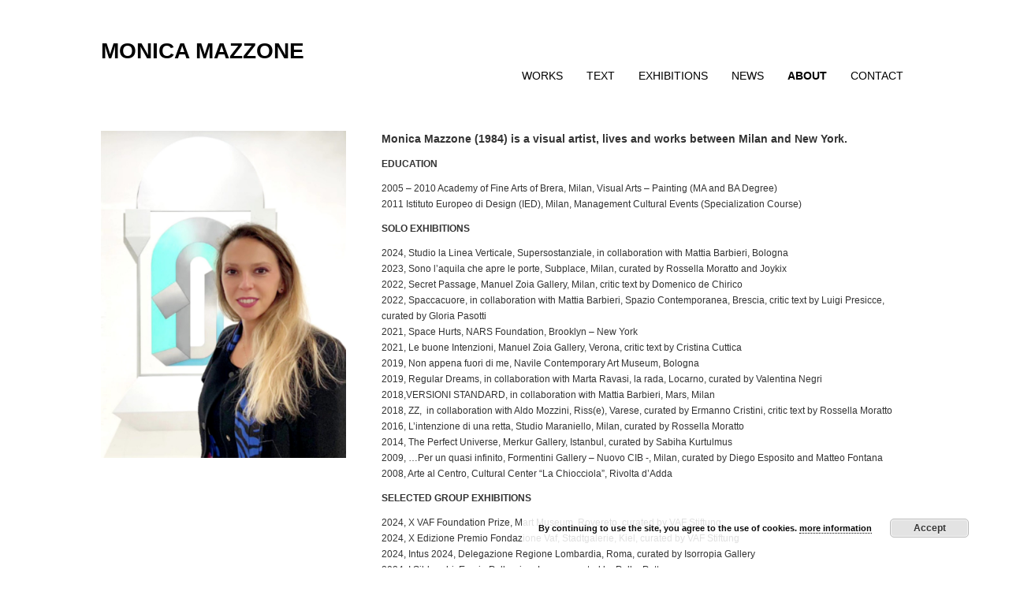

--- FILE ---
content_type: text/html; charset=UTF-8
request_url: http://www.monicamazzone.com/about/
body_size: 8505
content:
<!DOCTYPE html>
<!--[if IEMobile 7 ]><html class="no-js iem7" manifest="default.appcache?v=1"><![endif]-->
<!--[if lt IE 7 ]><html class="no-js ie6" ><![endif]-->
<!--[if IE 7 ]><html class="no-js ie7" ><![endif]-->
<!--[if IE 8 ]><html class="no-js ie8" ><![endif]-->
<!--[if gte IE 8 | (gt IEMobile 7) ]><html class="no-js ie8"><![endif]-->
<!--[if !(IEMobile)|!(IE)]><!--><html class="no-js"><!--<![endif]-->
	<head>
		<meta charset="UTF-8" />
		<meta http-equiv="X-UA-Compatible" content="IE=edge,chrome=1">
		<meta name="viewport" content="width=device-width, initial-scale=1.0">
		<link rel="pingback" href="http://www.monicamazzone.com/xmlrpc.php" />
		<title>ABOUT - Monica Mazzone</title>
<meta name='robots' content='max-image-preview:large' />

<!-- This site is optimized with the Yoast SEO plugin v9.0.2 - https://yoast.com/wordpress/plugins/seo/ -->
<meta name="description" content="Monica Mazzone CV"/>
<link rel="canonical" href="http://www.monicamazzone.com/about/" />
<meta property="og:locale" content="en_US" />
<meta property="og:type" content="article" />
<meta property="og:title" content="ABOUT - Monica Mazzone" />
<meta property="og:description" content="Monica Mazzone CV" />
<meta property="og:url" content="http://www.monicamazzone.com/about/" />
<meta property="og:site_name" content="Monica Mazzone" />
<meta property="article:publisher" content="https://www.facebook.com/profile.php?id=100012302948183" />
<meta property="og:image" content="http://www.monicamazzone.com/wp-content/uploads/2016/07/page0-1000-full.jpg" />
<meta name="twitter:card" content="summary" />
<meta name="twitter:description" content="Monica Mazzone CV" />
<meta name="twitter:title" content="ABOUT - Monica Mazzone" />
<meta name="twitter:image" content="http://www.monicamazzone.com/wp-content/uploads/2016/07/page0-1000-full.jpg" />
<script type='application/ld+json'>{"@context":"https:\/\/schema.org","@type":"Person","url":"http:\/\/www.monicamazzone.com\/","sameAs":["https:\/\/www.facebook.com\/profile.php?id=100012302948183","https:\/\/www.instagram.com\/monicamazzone_artist\/"],"@id":"#person","name":"Monica Mazzone"}</script>
<!-- / Yoast SEO plugin. -->

<link rel='dns-prefetch' href='//ajax.googleapis.com' />
<link rel='stylesheet' id='wp-block-library-css' href='http://www.monicamazzone.com/wp-includes/css/dist/block-library/style.min.css?ver=6.2.2' type='text/css' media='all' />
<link rel='stylesheet' id='classic-theme-styles-css' href='http://www.monicamazzone.com/wp-includes/css/classic-themes.min.css?ver=6.2.2' type='text/css' media='all' />
<style id='global-styles-inline-css' type='text/css'>
body{--wp--preset--color--black: #000000;--wp--preset--color--cyan-bluish-gray: #abb8c3;--wp--preset--color--white: #ffffff;--wp--preset--color--pale-pink: #f78da7;--wp--preset--color--vivid-red: #cf2e2e;--wp--preset--color--luminous-vivid-orange: #ff6900;--wp--preset--color--luminous-vivid-amber: #fcb900;--wp--preset--color--light-green-cyan: #7bdcb5;--wp--preset--color--vivid-green-cyan: #00d084;--wp--preset--color--pale-cyan-blue: #8ed1fc;--wp--preset--color--vivid-cyan-blue: #0693e3;--wp--preset--color--vivid-purple: #9b51e0;--wp--preset--gradient--vivid-cyan-blue-to-vivid-purple: linear-gradient(135deg,rgba(6,147,227,1) 0%,rgb(155,81,224) 100%);--wp--preset--gradient--light-green-cyan-to-vivid-green-cyan: linear-gradient(135deg,rgb(122,220,180) 0%,rgb(0,208,130) 100%);--wp--preset--gradient--luminous-vivid-amber-to-luminous-vivid-orange: linear-gradient(135deg,rgba(252,185,0,1) 0%,rgba(255,105,0,1) 100%);--wp--preset--gradient--luminous-vivid-orange-to-vivid-red: linear-gradient(135deg,rgba(255,105,0,1) 0%,rgb(207,46,46) 100%);--wp--preset--gradient--very-light-gray-to-cyan-bluish-gray: linear-gradient(135deg,rgb(238,238,238) 0%,rgb(169,184,195) 100%);--wp--preset--gradient--cool-to-warm-spectrum: linear-gradient(135deg,rgb(74,234,220) 0%,rgb(151,120,209) 20%,rgb(207,42,186) 40%,rgb(238,44,130) 60%,rgb(251,105,98) 80%,rgb(254,248,76) 100%);--wp--preset--gradient--blush-light-purple: linear-gradient(135deg,rgb(255,206,236) 0%,rgb(152,150,240) 100%);--wp--preset--gradient--blush-bordeaux: linear-gradient(135deg,rgb(254,205,165) 0%,rgb(254,45,45) 50%,rgb(107,0,62) 100%);--wp--preset--gradient--luminous-dusk: linear-gradient(135deg,rgb(255,203,112) 0%,rgb(199,81,192) 50%,rgb(65,88,208) 100%);--wp--preset--gradient--pale-ocean: linear-gradient(135deg,rgb(255,245,203) 0%,rgb(182,227,212) 50%,rgb(51,167,181) 100%);--wp--preset--gradient--electric-grass: linear-gradient(135deg,rgb(202,248,128) 0%,rgb(113,206,126) 100%);--wp--preset--gradient--midnight: linear-gradient(135deg,rgb(2,3,129) 0%,rgb(40,116,252) 100%);--wp--preset--duotone--dark-grayscale: url('#wp-duotone-dark-grayscale');--wp--preset--duotone--grayscale: url('#wp-duotone-grayscale');--wp--preset--duotone--purple-yellow: url('#wp-duotone-purple-yellow');--wp--preset--duotone--blue-red: url('#wp-duotone-blue-red');--wp--preset--duotone--midnight: url('#wp-duotone-midnight');--wp--preset--duotone--magenta-yellow: url('#wp-duotone-magenta-yellow');--wp--preset--duotone--purple-green: url('#wp-duotone-purple-green');--wp--preset--duotone--blue-orange: url('#wp-duotone-blue-orange');--wp--preset--font-size--small: 13px;--wp--preset--font-size--medium: 20px;--wp--preset--font-size--large: 36px;--wp--preset--font-size--x-large: 42px;--wp--preset--spacing--20: 0.44rem;--wp--preset--spacing--30: 0.67rem;--wp--preset--spacing--40: 1rem;--wp--preset--spacing--50: 1.5rem;--wp--preset--spacing--60: 2.25rem;--wp--preset--spacing--70: 3.38rem;--wp--preset--spacing--80: 5.06rem;--wp--preset--shadow--natural: 6px 6px 9px rgba(0, 0, 0, 0.2);--wp--preset--shadow--deep: 12px 12px 50px rgba(0, 0, 0, 0.4);--wp--preset--shadow--sharp: 6px 6px 0px rgba(0, 0, 0, 0.2);--wp--preset--shadow--outlined: 6px 6px 0px -3px rgba(255, 255, 255, 1), 6px 6px rgba(0, 0, 0, 1);--wp--preset--shadow--crisp: 6px 6px 0px rgba(0, 0, 0, 1);}:where(.is-layout-flex){gap: 0.5em;}body .is-layout-flow > .alignleft{float: left;margin-inline-start: 0;margin-inline-end: 2em;}body .is-layout-flow > .alignright{float: right;margin-inline-start: 2em;margin-inline-end: 0;}body .is-layout-flow > .aligncenter{margin-left: auto !important;margin-right: auto !important;}body .is-layout-constrained > .alignleft{float: left;margin-inline-start: 0;margin-inline-end: 2em;}body .is-layout-constrained > .alignright{float: right;margin-inline-start: 2em;margin-inline-end: 0;}body .is-layout-constrained > .aligncenter{margin-left: auto !important;margin-right: auto !important;}body .is-layout-constrained > :where(:not(.alignleft):not(.alignright):not(.alignfull)){max-width: var(--wp--style--global--content-size);margin-left: auto !important;margin-right: auto !important;}body .is-layout-constrained > .alignwide{max-width: var(--wp--style--global--wide-size);}body .is-layout-flex{display: flex;}body .is-layout-flex{flex-wrap: wrap;align-items: center;}body .is-layout-flex > *{margin: 0;}:where(.wp-block-columns.is-layout-flex){gap: 2em;}.has-black-color{color: var(--wp--preset--color--black) !important;}.has-cyan-bluish-gray-color{color: var(--wp--preset--color--cyan-bluish-gray) !important;}.has-white-color{color: var(--wp--preset--color--white) !important;}.has-pale-pink-color{color: var(--wp--preset--color--pale-pink) !important;}.has-vivid-red-color{color: var(--wp--preset--color--vivid-red) !important;}.has-luminous-vivid-orange-color{color: var(--wp--preset--color--luminous-vivid-orange) !important;}.has-luminous-vivid-amber-color{color: var(--wp--preset--color--luminous-vivid-amber) !important;}.has-light-green-cyan-color{color: var(--wp--preset--color--light-green-cyan) !important;}.has-vivid-green-cyan-color{color: var(--wp--preset--color--vivid-green-cyan) !important;}.has-pale-cyan-blue-color{color: var(--wp--preset--color--pale-cyan-blue) !important;}.has-vivid-cyan-blue-color{color: var(--wp--preset--color--vivid-cyan-blue) !important;}.has-vivid-purple-color{color: var(--wp--preset--color--vivid-purple) !important;}.has-black-background-color{background-color: var(--wp--preset--color--black) !important;}.has-cyan-bluish-gray-background-color{background-color: var(--wp--preset--color--cyan-bluish-gray) !important;}.has-white-background-color{background-color: var(--wp--preset--color--white) !important;}.has-pale-pink-background-color{background-color: var(--wp--preset--color--pale-pink) !important;}.has-vivid-red-background-color{background-color: var(--wp--preset--color--vivid-red) !important;}.has-luminous-vivid-orange-background-color{background-color: var(--wp--preset--color--luminous-vivid-orange) !important;}.has-luminous-vivid-amber-background-color{background-color: var(--wp--preset--color--luminous-vivid-amber) !important;}.has-light-green-cyan-background-color{background-color: var(--wp--preset--color--light-green-cyan) !important;}.has-vivid-green-cyan-background-color{background-color: var(--wp--preset--color--vivid-green-cyan) !important;}.has-pale-cyan-blue-background-color{background-color: var(--wp--preset--color--pale-cyan-blue) !important;}.has-vivid-cyan-blue-background-color{background-color: var(--wp--preset--color--vivid-cyan-blue) !important;}.has-vivid-purple-background-color{background-color: var(--wp--preset--color--vivid-purple) !important;}.has-black-border-color{border-color: var(--wp--preset--color--black) !important;}.has-cyan-bluish-gray-border-color{border-color: var(--wp--preset--color--cyan-bluish-gray) !important;}.has-white-border-color{border-color: var(--wp--preset--color--white) !important;}.has-pale-pink-border-color{border-color: var(--wp--preset--color--pale-pink) !important;}.has-vivid-red-border-color{border-color: var(--wp--preset--color--vivid-red) !important;}.has-luminous-vivid-orange-border-color{border-color: var(--wp--preset--color--luminous-vivid-orange) !important;}.has-luminous-vivid-amber-border-color{border-color: var(--wp--preset--color--luminous-vivid-amber) !important;}.has-light-green-cyan-border-color{border-color: var(--wp--preset--color--light-green-cyan) !important;}.has-vivid-green-cyan-border-color{border-color: var(--wp--preset--color--vivid-green-cyan) !important;}.has-pale-cyan-blue-border-color{border-color: var(--wp--preset--color--pale-cyan-blue) !important;}.has-vivid-cyan-blue-border-color{border-color: var(--wp--preset--color--vivid-cyan-blue) !important;}.has-vivid-purple-border-color{border-color: var(--wp--preset--color--vivid-purple) !important;}.has-vivid-cyan-blue-to-vivid-purple-gradient-background{background: var(--wp--preset--gradient--vivid-cyan-blue-to-vivid-purple) !important;}.has-light-green-cyan-to-vivid-green-cyan-gradient-background{background: var(--wp--preset--gradient--light-green-cyan-to-vivid-green-cyan) !important;}.has-luminous-vivid-amber-to-luminous-vivid-orange-gradient-background{background: var(--wp--preset--gradient--luminous-vivid-amber-to-luminous-vivid-orange) !important;}.has-luminous-vivid-orange-to-vivid-red-gradient-background{background: var(--wp--preset--gradient--luminous-vivid-orange-to-vivid-red) !important;}.has-very-light-gray-to-cyan-bluish-gray-gradient-background{background: var(--wp--preset--gradient--very-light-gray-to-cyan-bluish-gray) !important;}.has-cool-to-warm-spectrum-gradient-background{background: var(--wp--preset--gradient--cool-to-warm-spectrum) !important;}.has-blush-light-purple-gradient-background{background: var(--wp--preset--gradient--blush-light-purple) !important;}.has-blush-bordeaux-gradient-background{background: var(--wp--preset--gradient--blush-bordeaux) !important;}.has-luminous-dusk-gradient-background{background: var(--wp--preset--gradient--luminous-dusk) !important;}.has-pale-ocean-gradient-background{background: var(--wp--preset--gradient--pale-ocean) !important;}.has-electric-grass-gradient-background{background: var(--wp--preset--gradient--electric-grass) !important;}.has-midnight-gradient-background{background: var(--wp--preset--gradient--midnight) !important;}.has-small-font-size{font-size: var(--wp--preset--font-size--small) !important;}.has-medium-font-size{font-size: var(--wp--preset--font-size--medium) !important;}.has-large-font-size{font-size: var(--wp--preset--font-size--large) !important;}.has-x-large-font-size{font-size: var(--wp--preset--font-size--x-large) !important;}
.wp-block-navigation a:where(:not(.wp-element-button)){color: inherit;}
:where(.wp-block-columns.is-layout-flex){gap: 2em;}
.wp-block-pullquote{font-size: 1.5em;line-height: 1.6;}
</style>
<link rel='stylesheet' id='mainCss-css' href='http://www.monicamazzone.com/wp-content/themes/XXIII/css/main.css?ver=0.36' type='text/css' media='all' />
<link rel="https://api.w.org/" href="http://www.monicamazzone.com/wp-json/" /><link rel="alternate" type="application/json" href="http://www.monicamazzone.com/wp-json/wp/v2/pages/58" /><link rel="alternate" type="application/json+oembed" href="http://www.monicamazzone.com/wp-json/oembed/1.0/embed?url=http%3A%2F%2Fwww.monicamazzone.com%2Fabout%2F" />
<link rel="alternate" type="text/xml+oembed" href="http://www.monicamazzone.com/wp-json/oembed/1.0/embed?url=http%3A%2F%2Fwww.monicamazzone.com%2Fabout%2F&#038;format=xml" />
<link rel="icon" href="http://www.monicamazzone.com/wp-content/uploads/2024/10/cropped-un-attimo-prima-un-attimo-dopo-scaled-1-32x32.jpg" sizes="32x32" />
<link rel="icon" href="http://www.monicamazzone.com/wp-content/uploads/2024/10/cropped-un-attimo-prima-un-attimo-dopo-scaled-1-192x192.jpg" sizes="192x192" />
<link rel="apple-touch-icon" href="http://www.monicamazzone.com/wp-content/uploads/2024/10/cropped-un-attimo-prima-un-attimo-dopo-scaled-1-180x180.jpg" />
<meta name="msapplication-TileImage" content="http://www.monicamazzone.com/wp-content/uploads/2024/10/cropped-un-attimo-prima-un-attimo-dopo-scaled-1-270x270.jpg" />
		<!--[if lt IE 9]>
		<script src="https://oss.maxcdn.com/libs/html5shiv/3.7.0/html5shiv.js"></script>
		<script src="https://oss.maxcdn.com/libs/respond.js/1.4.2/respond.min.js"></script>
		<![endif]-->
	</head>
	<body class="page page-id-58 about">

		<nav class="navbar" id="monica">
			<div class="container-fluid">
			<!-- CIAONE -->
				<div>
					<button type="button" class="navbar-toggle collapsed" data-toggle="collapse" data-target="#bs-example-navbar-collapse-1" aria-expanded="false">
						<span class="sr-only">Toggle navigation</span>
						<span class="icon-bar"></span>
						<span class="icon-bar"></span>
						<span class="icon-bar"></span>
					</button>
					<h1><a href="/">Monica Mazzone</a></h1>
				</div>

				<div class="collapse navbar-collapse" id="bs-example-navbar-collapse-1">
					<div class="menu-menu-1-container"><ul id="menu-menu-1" class="nav navbar-nav navbar-right"><li id="menu-item-26" class="menu-item menu-item-type-post_type_archive menu-item-object-work menu-item-26"><a href="http://www.monicamazzone.com/work/">Works</a></li>
<li id="menu-item-82" class="menu-item menu-item-type-post_type_archive menu-item-object-texts menu-item-82"><a href="http://www.monicamazzone.com/texts/">TEXT</a></li>
<li id="menu-item-1041" class="menu-item menu-item-type-post_type_archive menu-item-object-exhibition menu-item-1041"><a href="http://www.monicamazzone.com/exhibition/">EXHIBITIONS</a></li>
<li id="menu-item-25" class="menu-item menu-item-type-taxonomy menu-item-object-category menu-item-25"><a href="http://www.monicamazzone.com/news/">News</a></li>
<li id="menu-item-70" class="menu-item menu-item-type-post_type menu-item-object-page current-menu-item page_item page-item-58 current_page_item menu-item-70 active"><a href="http://www.monicamazzone.com/about/">ABOUT</a></li>
<li id="menu-item-69" class="menu-item menu-item-type-post_type menu-item-object-page menu-item-69"><a href="http://www.monicamazzone.com/contact/">CONTACT</a></li>
</ul></div>				</div>
			</div>
		</nav>	<div class="container-fluid">
			<article class="page-content">
								<aside>
					<p><a href="http://www.monicamazzone.com/wp-content/uploads/2024/10/MM-scaled.jpg"><img decoding="async" loading="lazy" class="alignnone size-full wp-image-1454" src="http://www.monicamazzone.com/wp-content/uploads/2024/10/MM-scaled.jpg" alt="" width="1922" height="2560" srcset="http://www.monicamazzone.com/wp-content/uploads/2024/10/MM-scaled.jpg 1922w, http://www.monicamazzone.com/wp-content/uploads/2024/10/MM-379x505.jpg 379w, http://www.monicamazzone.com/wp-content/uploads/2024/10/MM-768x1023.jpg 768w, http://www.monicamazzone.com/wp-content/uploads/2024/10/MM-1153x1536.jpg 1153w, http://www.monicamazzone.com/wp-content/uploads/2024/10/MM-1538x2048.jpg 1538w, http://www.monicamazzone.com/wp-content/uploads/2024/10/MM-811x1080.jpg 811w" sizes="(max-width: 1922px) 100vw, 1922px" /></a></p>
<p>&nbsp;</p>
<p>&nbsp;</p>
<p>&nbsp;</p>
				</aside>
									<section>
					<p><strong>Monica Mazzone (1984) is a visual artist, lives and works between Milan and New York.</strong></p>
<p><strong style="font-size: 12px;">EDUCATION</strong></p>
<p><span class="piccolo">2005 &#8211; 2010 Academy of Fine Arts of Brera, Milan, Visual Arts &#8211; Painting (MA and BA Degree)<br />
2011 Istituto Europeo di Design (IED), Milan, Management Cultural Events (Specialization Course)</span></p>
<p><strong style="font-size: 12px;">SOLO EXHIBITIONS </strong></p>
<p><span class="piccolo">2024, Studio la Linea Verticale, Supersostanziale, in collaboration with Mattia Barbieri, Bologna<br />
2023, Sono l’aquila che apre le porte, Subplace, Milan, curated by Rossella Moratto and Joykix<br />
</span><span class="piccolo">2022, </span><span class="piccolo">Secret Passage, Manuel Zoia Gallery, Milan, critic text by Domenico de Chirico<br />
</span><span class="piccolo">2022, Spaccacuore, in collaboration with Mattia Barbieri, Spazio Contemporanea, Brescia, critic text by Luigi Presicce, curated by Gloria Pasotti<br />
</span><span class="piccolo">2021, Space Hurts, NARS Foundation, Brooklyn &#8211; New York<br />
</span><span class="piccolo">2021, Le buone Intenzioni, Manuel Zoia Gallery, Verona, critic text by Cristina Cuttica<br />
</span><span style="font-size: 12px;">2019, Non appena fuori di me, Navile Contemporary Art Museum, Bologna<br />
</span><span class="piccolo">2019, Regular Dreams, in collaboration with Marta Ravasi, la rada, Locarno, curated by Valentina Negri<br />
2018,VERSIONI STANDARD, in collaboration with Mattia Barbieri, Mars, Milan<br />
</span><span class="piccolo">2018, ZZ,  in collaboration with Aldo Mozzini, Riss(e), Varese, curated by Ermanno Cristini, critic text by Rossella Moratto<br />
2016, L&#8217;intenzione di una retta, Studio Maraniello, Milan, curated by Rossella Moratto<br />
<span style="font-size: 12px;">2014, The Perfect Universe, Merkur Gallery, Istanbul, curated by Sabiha Kurtulmus</span><br />
<span class="piccolo">2009, &#8230;Per un quasi infinito, Formentini Gallery &#8211; Nuovo CIB -, Milan, curated by Diego Esposito and Matteo Fontana </span></span><br />
<span class="piccolo"><span class="piccolo">2008, Arte al Centro, Cultural Center “La Chiocciola”, Rivolta d’Adda</span></span></p>
<p><strong style="font-size: 12px;">SELECTED GROUP EXHIBITIONS</strong></p>
<p><span class="piccolo">2024, X VAF Foundation Prize, Mart Museum, Rovereto, curated by VAF Stiftung<br />
2024, X Edizione Premio Fondazione Vaf, Stadtgalerie, Kiel, curated by VAF Stiftung<br />
2024, Intus 2024, Delegazione Regione Lombardia, Roma, curated by Isorropia Gallery<br />
2024, I Sibburchi, Eresie Pellegrine, Lecce, curated by Polka Puttana<br />
2023, Tendente Infinito, Studio la Linea Verticale, in collaboration with Fondazione Saffaro, Bologna, curated by Tatiana Basso, critic text by Bruno D’Amore<br />
2023, Contestabile, Contemporary Cluster, Rome, curated by Davide Silvioli<br />
2023, Affascinante, Varoli Civic Museum, Cotignola, curated by Luigi Presicce and Gioele Melandri<br />
</span><span class="piccolo">2022, Il Grande Brivido, Palazzo Doria, Borgomaro, curated by Anna Angelica Ainio<br />
2022,Parallel Lifeforms, Jumbo Group, Milan, curated by Alberto Zanchetta and Thanos Zakopoulos<br />
2020, Noccioline, Casa al mare, Yellow, Tortoreto, curated by Davide Serpetti<br />
2020, Guiding Principles, NARS Foundation, New York, curated by Elisa Gutiérrez<br />
</span><span class="piccolo">2020, Gardenship Art House Drive-In, Gardenship Art Residency, Kearny, NJ, curated by Wavelength &#8211; Gianluca Bianchino and Jeanne Brasile<br />
2020, Pandemic Projection, Night #7, Singac, New Jersey, curated by Wavelength &#8211; Gianluca Bianchino and Jeanne Brasile<br />
2019, Making Time, Index Art Center, Newark, curated by Wavelength &#8211; Gianluca Bianchino e Jeanne Brasile<br />
2019, Venire per avere / Come to have, Arcos &#8211; Sannio Contemporary Art Museum, curate by Bustos Domenech<br />
2018, Borderwalls, The Border, New York, curated by Jamie Martinez<br />
2018, Fluid Currency, NARS Foundation, New York, curated by Adele Eisenstein<br />
2018, 1000 Eventi, Galleria Giuseppe Pero, Milan<br />
2018, Darsi, Palazzo Lombardia, Milan, curated by Bustos Domenech<br />
</span><span class="piccolo">2017, In accumulo o in sospeso ma in equilibrio #2, Bandera Art Foundation, Busto Arsizio, curated by Rossella Moratto<br />
2017, 906090, Giuseppe Pero Gallery, Milan, curated by Nicoletta Castellaneta and Giuseppe Pero<br />
2017, Estetica Matematica, Villa Contemporanea, Monza, curated by Leda Lunghi<br />
</span><span class="piccolo">2017, Studio Freud|Studi Festival#3, B&amp;G Studio, Milan, curated by Fabio Carnaghi<br />
2017, Rosso Freddo|Studi Festival#3, via Piranesi 25, Milan, curated by Monica Mazzone and Mattia Barbieri<br />
2016, No Place3, Suzzara Prize Gallery, Suzzara, curated by Umberto Cavenago and Ermanno Cristini<br />
</span><span class="piccolo">2016, Palomar, Dimora Artica, Milan, curated by Patrizia Emma Scialpi<br />
</span><span class="piccolo" style="font-size: 12px;">2016, Soprasotto, Ex Bottegone Supermarket, Sesto Calende, curated by Ermanno Cristini and Luca Scarabelli, critic text by Rossella Moratto<br />
</span><span class="piccolo">2016, Empatema|Studi Festival #2, Studio AlbertoAperto, Milan, curated by Alberto Mugnaini, Corrado Levi, Yari Miele<br />
</span><span class="piccolo" style="font-size: 12px;">2016, Oblequeness|Studi Festival#2, via Piranesi 25, Milan, curated by Monica Mazzone and Mattia Barbieri</span><span class="piccolo"><br />
2016, No Place2, Fombio Castle, Fombio, curated by Umberto Cavenago and Ermanno Cristini<br />
2015, Vasi Comunicanti, MIDeC (International Museum of Ceramic Design), Laveno, curated by Lorenza Boisi<br />
2015, Trailer, Fabbrica del Vapore, Milan, curated by Città Ideale<br />
</span><span class="piccolo">2015, Pomerium, Fabbrica del Vapore, Milan, curated by Laura Vittoria Cherchi<br />
2015, Agostino, Fabbrica del Vapore, Milan, curated by Mattia Barbieri and Monica Mazzone<br />
2015, They hung a picture over the fireplace, via Piranesi 25, Milan, curated by Mattia Barbieri and Monica Mazzone<br />
2015, Vetrina di Studi/01, Soap, Milan, curated by Soap Gallery<br />
2015, Les Sublimes, Arthur Cravan Foundation, Milan, curated by Cose Cosmiche (Helga Franza and Silvia Hell)<br />
2014, Red Letter Home Edition, Palazzo Isimbardi, Milan, curated by Mattia Barbieri<br />
2014, Extradelicato 2, Studio Corfone, Milan, curated by Claudio Corfone<br />
2013, Ira Tra I Tartari, Satzyor Gallery, Budapest, curated by Dorka Kaposi<br />
2013, Tomorrow is now!, Galleria Cart, Monza, curated by David Glanton and Giorgio Viganò<br />
2012, Extradelicato, Studio Corfone, Milan, curated by Claudio Corfone<br />
2010, Creatività e Sostenibilità, Spazio Thetis, Arsenale, Venice, curated by F. De Filippi, A. Occhipinti, R. Semprini, A. Grandesso<br />
2008, Pangea, Palazzo Re, Giulianova, curated by Diego Esposito<br />
2008, Pazzi per l’Arte, Conservatory of Milan &#8211; Verdi Hall Foyer, Milan, curated by Cristina Muccioli<br />
2005, Jesus, where is the sugar?, ex San Carpoforo Church, Milan, curated by Diego Esposito</span></p>
<p><strong style="font-size: 12px;">AWARDS</strong></p>
<p><span class="piccolo">2024, Premio Fondazione VAF, Stadtgalerie &#8211; Kiel, Mart Museum &#8211; Rovereto, a cura di Fondazione VAF<br />
2024, Premio Cramum, Campaus Reti, Busto Arsizio, a cura di Sabino Maria Frassà<br />
</span><span class="piccolo">2020, Premio Nocivelli, Parco Nocivelli, Verolanuova, curated by Associazione Culturale Techne (finalist)<br />
2017, Cairo Prize, Palazzo Reale, Milano (finalist)<br />
2016, Combat Prize, G. Fattori Museum, Livorno (special honor mention)<br />
2012, Premio Lissone, Contemporary Art Museum, Lissone, curated by Alberto Zanchetta (shortlisted)<span style="font-size: 12px;"><br />
</span>2009, PNA (Premio Nazionale della Arti/National Arts Award), Le Ciminiere, Catania (shortlisted)<br />
2008, Salon Primo, ex San Carpoforo Church, Milan (shortlisted)</span></p>
<p><strong style="font-size: 12px;">RESIDENCES</strong></p>
<p><span class="piccolo">2024, Simposio di Pittura, Lac o le Mon Foundation, Lecce &#8211; Italy, curated by Luigi Presicce and Matteo Coluccia<br />
2023, Frees – Progetto Contemporaneo, curated by Cristina Meloni and Paolo Carta<br />
2023, Simposio, Lac o le Mon Foundation, Lecce – Italy, curated by Luigi Presicce<br />
2022, Landina, Omegna, curated by Lorenza Boisi<br />
2020, MASS MoCA, North Adams &#8211; MA<br />
2019, Lac o le Mon Foundation, curated by Luigi Presicce e Davide Serpetti<br />
2018, NARS Foundation, Brooklyn &#8211; New York<br />
2014, Run/Spazioperartistidipassaggio, Lerici, curated by Jaya Cozzani</span></p>
<p><strong style="font-size: 12px;">INTERSHIP PROGRAM</strong></p>
<p><span class="piccolo">2012, April-May, Peggy Guggenheim Collection, Venice</span></p>
<p><strong style="font-size: 12px;">CURATORIAL PROJECTS</strong></p>
<p><span class="piccolo">2017, Rosso Freddo| Studi Festival#3, via Piranesi 25, Milan<br />
2016, Oblequeness, via Piranesi 25, Milan<br />
2015, ANTONIO &amp; ANTONIO, Fabbrica del Vapore, Milan<br />
2015, Agostino, Fabbrica del Vapore, Milan<br />
2015, They hung a picture over the fireplace, via Piranesi 25, Milan</span></p>
<p><strong style="font-size: 12px;">MASTERCLASS FOR PUBLIC ART WORK </strong></p>
<p><span class="piccolo">2019, Ecoismi, Borromeo Island, Cassano d&#8217;Adda, curated by Ylbert Durishti and Grazia Varisco</span></p>
<p><span class="piccolo"><strong>WORKSHOPS AND CONFERENCES</strong></span></p>
<p><span class="piccolo">2024, Emotive Geometry, between Art and Math, Rotary Club Pandino, Villa Toscanini, Italy<br />
</span><span class="piccolo">2022-23, Chromatology, Monica Mazzone, L&#8217;Oreal Professionell in collaboration with Associazione Artigiani Trentino, Trento, Italy<br />
2018, Monica Mazzone – The emotional geometry, IUFFP, University Federal Institute, Lugano, Switzerland<br />
</span><span class="piccolo">2018, Art and Math, IUFFP, University Federal Institute, Lugano, Switzerland<br />
</span><span class="piccolo">2017, Art and Math, CSIA, Centre for the Artistic Industry, Lugano, Switzerland</span></p>
<p><strong style="font-size: 12px;">SPECIAL PROJECTS</strong></p>
<p><span class="piccolo">Active member of the editorial staff of the art magazine “E IL TOPO” (www.eiltopo.org)<br />
Collaboration with the art association Progetto Città Ideale for EXPO 2015 (www.progettocittaideale.com)<br />
Collaboration with the contemporary art network Undo.Net / FRUIT SOUP art column (www.undo.net) </span></p>
<p><span class="piccolo">THE FAIRWAY, traveling project in collaboration with Mattia Barbieri (www.barbierimattia.com): </span></p>
<p><span class="piccolo">2015, The Fairway, Fabbrica del Vapore, Milan, Italy<br />
2015, Il Numero Mille, Wat Yai Chaya Mongkol, Ayutthaia,Thailand<br />
2013-2014, Ikebana Layers, Suimoncho garden, Nara, Japan<br />
2013, Flaggalf, Santa Maria di Leuca, Italy</span></p>
				</section>
			</article>

	</div>
<footer class="sticky_footer">
	<div class="sticky_footer_in">
		<div class="shareCont">
			<a href="#shareIcons" class="shareTit" data-toggle="social" data-target="#shareIcons">share</a>
			<div id="shareIcons"></div>
		</div>

		<a class="to_top" href="#monica"><svg viewBox="0 0 100 100"><path d="M 0,50 L 50,0 L 60,0 L 10,50 L 60,100 L 50,100 Z" class="arrow" transform="translate(100, 50) rotate(90) "></path></svg></a>

		<p class="privacy">&copy; Monica Mazzone | All Rights Reserved | <a href="/privacy-cookie-policy/">privacy policy</a></p>
	</div>
</footer>
<link rel='stylesheet' id='basecss-css' href='http://www.monicamazzone.com/wp-content/plugins/eu-cookie-law/css/style.css?ver=6.2.2' type='text/css' media='all' />
<script type='text/javascript' src='http://ajax.googleapis.com/ajax/libs/jquery/3.1.0/jquery.min.js' id='jquery-js'></script>
<script>window.jQuery || document.write('<script src="http://www.monicamazzone.com/wp-content/themes/XXIII/js/vendor/jquery-3.1.0.min.js"><\/script>')</script>
<script type='text/javascript' src='http://www.monicamazzone.com/wp-content/themes/XXIII/js/main-min.js?ver=0.1' id='mainJs-js'></script>
<script type='text/javascript' id='eucookielaw-scripts-js-extra'>
/* <![CDATA[ */
var eucookielaw_data = {"euCookieSet":"","autoBlock":"0","expireTimer":"360","scrollConsent":"1","networkShareURL":"","isCookiePage":"","isRefererWebsite":""};
/* ]]> */
</script>
<script type='text/javascript' src='http://www.monicamazzone.com/wp-content/plugins/eu-cookie-law/js/scripts.js?ver=3.1' id='eucookielaw-scripts-js'></script>
<!-- Eu Cookie Law 3.1 --><div class="pea_cook_wrapper pea_cook_bottomright" style="color:#0a0a0a;background:rgb(255,255,255);background: rgba(255,255,255,0.85);"><p>By continuing to use the site, you agree to the use of cookies. <a style="color:#0a0a0a;" href="http://www.monicamazzone.com/privacy-cookie-policy/" id="fom">more information</a> <button id="pea_cook_btn" class="pea_cook_btn" href="#">Accept</button></p></div><div class="pea_cook_more_info_popover"><div class="pea_cook_more_info_popover_inner" style="color:#0a0a0a;background-color: rgba(255,255,255,0.9);"><p>The cookie settings on this website are set to "allow cookies" to give you the best browsing experience possible. If you continue to use this website without changing your cookie settings or you click "Accept" below then you are consenting to this.</p><p><a style="color:#0a0a0a;" href="#" id="pea_close">Close</a></p></div></div>	</body>
</html>
